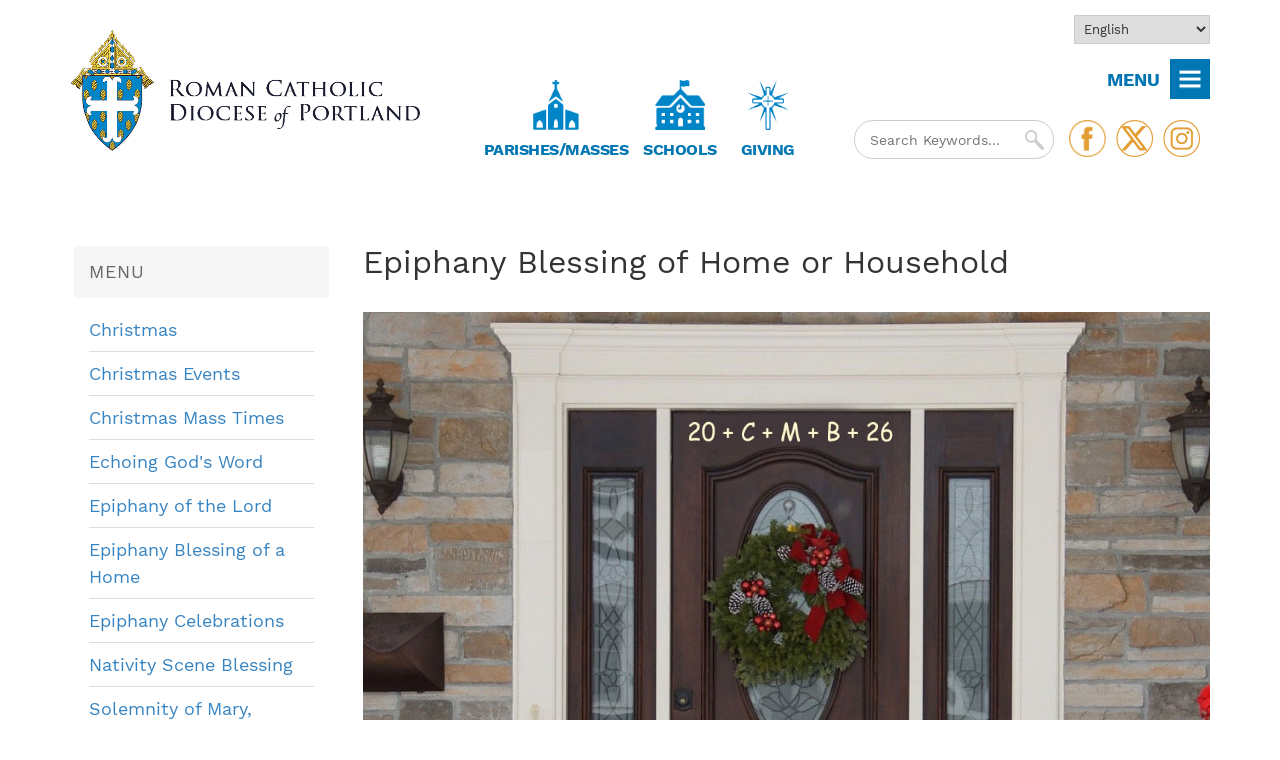

--- FILE ---
content_type: text/html; charset=UTF-8
request_url: https://portlanddiocese.org/epiphany-blessing-home-or-household
body_size: 19522
content:
<!DOCTYPE html>
<html  lang="en" dir="ltr" prefix="og: https://ogp.me/ns#">
  <head>
    <meta charset="utf-8" />
<meta name="robots" content="index, follow" />
<link rel="icon" href="sites/default/files/favicons/favicon.ico" />
<link rel="icon" sizes="16x16" href="sites/default/files/favicons/favicon-16x16.png" />
<link rel="icon" sizes="32x32" href="sites/default/files/favicons/favicon-32x32.png" />
<link rel="icon" sizes="96x96" href="sites/default/files/favicons/favicon-96x96.png" />
<link rel="icon" sizes="192x192" href="sites/default/files/favicons/android-icon-192x92.png" />
<link rel="apple-touch-icon" href="sites/default/files/favicons/apple-touch-icon-60x60.png" />
<link rel="apple-touch-icon" sizes="72x72" href="sites/default/files/favicons/apple-touch-icon-70x70.png" />
<link rel="apple-touch-icon" sizes="76x76" href="sites/default/files/favicons/apple-touch-icon-76x76.png" />
<link rel="apple-touch-icon" sizes="114x114" href="sites/default/files/favicons/apple-touch-icon-114x114.png" />
<link rel="apple-touch-icon" sizes="120x120" href="sites/default/files/favicons/apple-touch-icon-120x120.png" />
<link rel="apple-touch-icon" sizes="144x144" href="sites/default/files/favicons/apple-touch-icon-144x144.png" />
<link rel="apple-touch-icon" sizes="152x152" href="sites/default/files/favicons/apple-touch-icon-152x152.png" />
<link rel="apple-touch-icon" sizes="180x180" href="sites/default/files/favicons/apple-touch-icon-180x180.png" />
<link rel="apple-touch-icon-precomposed" sizes="76x76" href="sites/default/files/favicons/apple-touch-icon-76x76-precomposed.png" />
<link rel="apple-touch-icon-precomposed" sizes="120x120" href="sites/default/files/favicons/apple-touch-icon-120x120-precomposed.png" />
<link rel="apple-touch-icon-precomposed" sizes="152x152" href="sites/default/files/favicons/apple-touch-icon-152x152-precomposed.png" />
<link rel="apple-touch-icon-precomposed" sizes="180x180" href="sites/default/files/favicons/apple-touch-icon-180x180-precomposed.png" />
<meta property="og:site_name" content="Diocese of Portland" />
<meta property="og:type" content="website" />
<meta property="og:url" content="https://portlanddiocese.org/epiphany-blessing-home-or-household" />
<meta property="og:title" content="Epiphany Blessing of Home or Household" />
<meta property="og:description" content="Diocese of Portland -" />
<meta property="og:image" content="https://portlanddiocese.org/sites/default/files/styles/bp_featured_image/public/2025-11/epiphany-chalk.jpg?h=48ff9e87&amp;itok=XKQVcnsd" />
<meta name="twitter:card" content="summary_large_image" />
<meta name="twitter:title" content="Epiphany Blessing of Home or Household" />
<meta name="twitter:url" content="https://portlanddiocese.org/epiphany-blessing-home-or-household" />
<script type="c2c93d00e8396973f64da7e6-text/javascript">(function(c,l,a,r,i,t,y){
    c[a]=c[a]||function(){(c[a].q=c[a].q||[]).push(arguments)};
    t=l.createElement(r);t.async=1;t.src="https://www.clarity.ms/tag/"+i;
    y=l.getElementsByTagName(r)[0];y.parentNode.insertBefore(t,y);
})(window, document, "clarity", "script", "sm4po33bhu");
</script>
<meta name="Generator" content="Drupal 10 (https://www.drupal.org)" />
<meta name="MobileOptimized" content="width" />
<meta name="HandheldFriendly" content="true" />
<meta name="viewport" content="width=device-width, initial-scale=1.0" />
<script type="application/ld+json">{
    "@context": "https://schema.org",
    "@graph": [
        {
            "@type": "Organization",
            "telephone": "919-821-9700",
            "address": {
                "@type": "PostalAddress",
                "streetAddress": "510 Ocean Avenue",
                "addressLocality": "Portland",
                "addressRegion": "ME",
                "postalCode": "04103-4936",
                "addressCountry": "US"
            }
        },
        {
            "@type": "WebPage",
            "breadcrumb": {
                "@type": "BreadcrumbList",
                "itemListElement": [
                    {
                        "@type": "ListItem",
                        "position": 1,
                        "name": "Home",
                        "item": "https://portlanddiocese.org/"
                    }
                ]
            }
        }
    ]
}</script>
<link rel="canonical" href="https://portlanddiocese.org/epiphany-blessing-home-or-household" />
<link rel="shortlink" href="https://portlanddiocese.org/node/5437" />

    <title>Epiphany Blessing of Home or Household | Diocese of Portland</title>
    <link rel="stylesheet" media="all" href="/modules/contrib/sidr/sidr.css?t8eth8" />
<link rel="stylesheet" media="all" href="/libraries/jquery.sidr/dist/stylesheets/jquery.sidr.dark.min.css?t8eth8" />
<link rel="stylesheet" media="all" href="/core/themes/stable9/css/system/components/align.module.css?t8eth8" />
<link rel="stylesheet" media="all" href="/core/themes/stable9/css/system/components/fieldgroup.module.css?t8eth8" />
<link rel="stylesheet" media="all" href="/core/themes/stable9/css/system/components/container-inline.module.css?t8eth8" />
<link rel="stylesheet" media="all" href="/core/themes/stable9/css/system/components/clearfix.module.css?t8eth8" />
<link rel="stylesheet" media="all" href="/core/themes/stable9/css/system/components/details.module.css?t8eth8" />
<link rel="stylesheet" media="all" href="/core/themes/stable9/css/system/components/hidden.module.css?t8eth8" />
<link rel="stylesheet" media="all" href="/core/themes/stable9/css/system/components/item-list.module.css?t8eth8" />
<link rel="stylesheet" media="all" href="/core/themes/stable9/css/system/components/js.module.css?t8eth8" />
<link rel="stylesheet" media="all" href="/core/themes/stable9/css/system/components/nowrap.module.css?t8eth8" />
<link rel="stylesheet" media="all" href="/core/themes/stable9/css/system/components/position-container.module.css?t8eth8" />
<link rel="stylesheet" media="all" href="/core/themes/stable9/css/system/components/reset-appearance.module.css?t8eth8" />
<link rel="stylesheet" media="all" href="/core/themes/stable9/css/system/components/resize.module.css?t8eth8" />
<link rel="stylesheet" media="all" href="/core/themes/stable9/css/system/components/system-status-counter.css?t8eth8" />
<link rel="stylesheet" media="all" href="/core/themes/stable9/css/system/components/system-status-report-counters.css?t8eth8" />
<link rel="stylesheet" media="all" href="/core/themes/stable9/css/system/components/system-status-report-general-info.css?t8eth8" />
<link rel="stylesheet" media="all" href="/core/themes/stable9/css/system/components/tablesort.module.css?t8eth8" />
<link rel="stylesheet" media="all" href="/modules/contrib/better_social_sharing_buttons/css/better_social_sharing_buttons.css?t8eth8" />
<link rel="stylesheet" media="all" href="/modules/contrib/calendar/css/calendar.css?t8eth8" />
<link rel="stylesheet" media="all" href="/modules/contrib/calendar/css/calendar_multiday.css?t8eth8" />
<link rel="stylesheet" media="all" href="/modules/contrib/ckeditor_accordion/css/accordion.frontend.css?t8eth8" />
<link rel="stylesheet" media="all" href="/modules/contrib/ckeditor_indentblock/css/plugins/indentblock/ckeditor.indentblock.css?t8eth8" />
<link rel="stylesheet" media="all" href="/sites/default/files/css/responsive_menu_breakpoint.css?t8eth8" />
<link rel="stylesheet" media="all" href="/libraries/mmenu/dist/mmenu.css?t8eth8" />
<link rel="stylesheet" media="all" href="/modules/contrib/responsive_menu/css/responsive_menu.css?t8eth8" />
<link rel="stylesheet" media="all" href="/themes/custom/portland_theme/fonts/fonts.css?t8eth8" />
<link rel="stylesheet" media="all" href="/themes/custom/portland_theme/css/style.css?t8eth8" />
<link rel="stylesheet" media="all" href="/sites/default/files/asset_injector/css/horiztonal_menus-b8fc4b6bf4f90943ca0926cb94065159.css?t8eth8" />
<link rel="stylesheet" media="all" href="/sites/default/files/asset_injector/css/services-5e4272943300e502b30789d26e500dfb.css?t8eth8" />
<link rel="stylesheet" media="all" href="/sites/default/files/asset_injector/css/sitewide-639325397aaf7c234945f77adc681310.css?t8eth8" />

    <script src="/sites/default/files/js/js_zRBaMdpJD51tfWhAlrGwvn9VcjBjZb-ZnVKnLT4cKK4.js?scope=header&amp;delta=0&amp;language=en&amp;theme=portland_theme&amp;include=eJx9ilEKwzAMQy8UkiMFN3Fat41dbDe9_joYY2ywL-npCczQM_GKxUXTarGfu9MEzKgBfqyR40UVQ9mw0j1mKEW0knB6t9hU2JFraOSDqqVXvpmYPLT7BBeadEwfPdqY_7loC_VwiPoOXLMv-PwodLxEt6Boh7DRwNyRz_TFsQg3moNR1TThAoNE7QHLvWhz" type="c2c93d00e8396973f64da7e6-text/javascript"></script>
<script src="https://use.fontawesome.com/releases/v5.5.0/js/all.js" defer crossorigin="anonymous" type="c2c93d00e8396973f64da7e6-text/javascript"></script>
<script src="https://use.fontawesome.com/releases/v5.5.0/js/v4-shims.js" defer crossorigin="anonymous" type="c2c93d00e8396973f64da7e6-text/javascript"></script>

        <link rel="icon" href="/themes/custom/portland_theme/favicon.ico" type="image/x-icon">
        <link rel="shortcut icon" href="/themes/custom/portland_theme/favicon.ico" type="image/x-icon">
        <!-- Google Tag Manager -->
        <script type="c2c93d00e8396973f64da7e6-text/javascript">(function(w,d,s,l,i){w[l]=w[l]||[];w[l].push({'gtm.start':
        new Date().getTime(),event:'gtm.js'});var f=d.getElementsByTagName(s)[0],
        j=d.createElement(s),dl=l!='dataLayer'?'&l='+l:'';j.async=true;j.src=
        'https://www.googletagmanager.com/gtm.js?id='+i+dl;f.parentNode.insertBefore(j,f);
        })(window,document,'script','dataLayer','GTM-527NXVZ');</script>
        <!-- End Google Tag Manager -->
  </head>
  <body class="path-node page-node-type-page no-banner">
    <a href="#main-content" class="visually-hidden focusable skip-link">
      Skip to main content
    </a>
    
      <div class="dialog-off-canvas-main-canvas" data-off-canvas-main-canvas>
    
<div class="heading-container">
        <div class="topbar-container">
      <div class="container">
        <div class="row">
                    <div class="col-sm-12">
              <div class="region region-top-bar">
    <div id="block-gtranslate-2">
  
    
      
<div class="gtranslate_wrapper"></div><script type="c2c93d00e8396973f64da7e6-text/javascript">window.gtranslateSettings = {"switcher_horizontal_position":"left","switcher_vertical_position":"bottom","horizontal_position":"inline","vertical_position":"inline","float_switcher_open_direction":"top","switcher_open_direction":"bottom","default_language":"en","native_language_names":1,"detect_browser_language":0,"add_new_line":1,"select_language_label":"Select Language","flag_size":32,"flag_style":"2d","globe_size":60,"alt_flags":[],"wrapper_selector":".gtranslate_wrapper","url_structure":"none","custom_domains":null,"languages":["en","fr","es"],"custom_css":""};</script><script type="c2c93d00e8396973f64da7e6-text/javascript">(function(){var js = document.createElement('script');js.setAttribute('src', 'https://cdn.gtranslate.net/widgets/latest/dropdown.js');js.setAttribute('data-gt-orig-url', '/epiphany-blessing-home-or-household');js.setAttribute('data-gt-orig-domain', 'portlanddiocese.org');document.body.appendChild(js);})();</script>
  </div>
<div id="block-doptopmenu" class="hidden menu-sitewide">
  
    
      
              <div class="menu-image"><img src="/themes/custom/portland_theme/images/menu-sitewide.png" /></div>
      <ul>
              <li>
        <a href="/" data-drupal-link-system-path="&lt;front&gt;">Home</a>
              </li>
          <li>
        <a href="/offices-ministries" class="arrow" data-drupal-link-system-path="node/363">Offices &amp; Ministries</a>
                                <ul>
              <li>
        <a href="/offices-ministries" data-drupal-link-system-path="node/363">All Offices &amp; Ministries </a>
              </li>
          <li>
        <a href="/about-diocese/bishops-office" data-drupal-link-system-path="node/28">Bishop&#039;s Office </a>
              </li>
          <li>
        <a href="/about-diocese/finances" data-drupal-link-system-path="node/33">Business &amp; Finance </a>
              </li>
          <li>
        <a href="/campus-ministry" data-drupal-link-system-path="node/59">Campus Ministry</a>
              </li>
          <li>
        <a href="/catholic-charities-maine" data-drupal-link-system-path="node/389">Catholic Charities Maine</a>
              </li>
          <li>
        <a href="/giving/catholic-foundation-maine" data-drupal-link-system-path="node/399">Catholic Foundation</a>
              </li>
          <li>
        <a href="/cemeteries-funerals" data-drupal-link-system-path="node/6411">Cemeteries &amp; Funerals</a>
              </li>
          <li>
        <a href="/clergy-religious/clergy-religious" data-drupal-link-system-path="node/88">Clergy &amp; Religious</a>
              </li>
          <li>
        <a href="/communications" data-drupal-link-system-path="node/366">Communications</a>
              </li>
          <li>
        <a href="/deaf-ministry/deaf-ministry" data-drupal-link-system-path="node/98">Deaf Ministry</a>
              </li>
          <li>
        <a href="/business-finance/dicon" data-drupal-link-system-path="node/56">DICON</a>
              </li>
          <li>
        <a href="/divorce-ministry" data-drupal-link-system-path="node/99">Divorce Ministry</a>
              </li>
          <li>
        <a href="/elder-services/elder-services" data-drupal-link-system-path="node/101">Elder Services</a>
              </li>
          <li>
        <a href="/hispanic-ministry/hispanic-ministry" data-drupal-link-system-path="node/113">Hispanic Ministry</a>
              </li>
          <li>
        <a href="/health-services/health-services" data-drupal-link-system-path="node/105">Health Services</a>
              </li>
          <li>
        <a href="/human-resources/human-resources" data-drupal-link-system-path="node/115">Human Resources</a>
              </li>
          <li>
        <a href="/employment" data-drupal-link-system-path="node/5947">Job Openings</a>
              </li>
          <li>
        <a href="/lay-groups" data-drupal-link-system-path="node/142">Lay Groups</a>
              </li>
          <li>
        <a href="/lifelong-faith-formation" data-drupal-link-system-path="node/224">Lifelong Faith Formation</a>
              </li>
          <li>
        <a href="/ministries/ministries" data-drupal-link-system-path="node/155">Ministries</a>
              </li>
          <li>
        <a href="/obituaries" data-drupal-link-system-path="node/200">Obituaries</a>
              </li>
          <li>
        <a href="/office-public-policy" data-drupal-link-system-path="node/5628">Office of Public Policy</a>
              </li>
          <li>
        <a href="/prayer-faith-resources/prayer-faith-resources" data-drupal-link-system-path="node/201">Prayer &amp; Faith Resources</a>
              </li>
          <li>
        <a href="/prison-ministry" data-drupal-link-system-path="node/5412">Prison Ministry </a>
              </li>
          <li>
        <a href="/projectrachel" data-drupal-link-system-path="node/449">Project Rachel</a>
              </li>
          <li>
        <a href="/property-management" data-drupal-link-system-path="node/57">Property Management</a>
              </li>
          <li>
        <a href="/protecting-gods-children" data-drupal-link-system-path="node/312">Protecting God&#039;s Children</a>
              </li>
          <li>
        <a href="/retreat-centers" data-drupal-link-system-path="node/364">Retreat Centers</a>
              </li>
          <li>
        <a href="/business-finance/risk-management" data-drupal-link-system-path="node/58">Risk Management</a>
              </li>
          <li>
        <a href="/protecting-gods-children/office-safe-environment" data-drupal-link-system-path="node/323">Safe Environment</a>
              </li>
          <li>
        <a href="/health-services/saint-andre-home" data-drupal-link-system-path="node/112">Saint Andre Home</a>
              </li>
          <li>
        <a href="/schools" data-drupal-link-system-path="node/35">Schools</a>
              </li>
          <li>
        <a href="/tribunal" data-drupal-link-system-path="node/153">Tribunal</a>
              </li>
        </ul>
  
              </li>
          <li>
        <a href="/about-diocese" class="arrow" data-drupal-link-system-path="node/19">The Diocese</a>
                                <ul>
              <li>
        <a href="/about-diocese" data-drupal-link-system-path="node/19">About the Diocese</a>
              </li>
          <li>
        <a href="/about-diocese/bishops-office" data-drupal-link-system-path="node/28">Bishop&#039;s Office</a>
              </li>
          <li>
        <a href="/about-diocese/cathedral-immaculate-conception" data-drupal-link-system-path="node/390">Cathedral of the Immaculate Conception</a>
              </li>
          <li>
        <a href="/catholic-sites-maine" data-drupal-link-system-path="node/34">Catholic Sites in Maine</a>
              </li>
          <li>
        <a href="/about-diocese/contact-diocese" data-drupal-link-system-path="node/393">Contact the Diocese</a>
              </li>
          <li>
        <a href="/deacon-directory" data-drupal-link-system-path="deacon-directory">Deacon Directory</a>
              </li>
          <li>
        <a href="/about-diocese/finances" data-drupal-link-system-path="node/33">Finances</a>
              </li>
          <li>
        <a href="/history" data-drupal-link-system-path="node/20">History</a>
              </li>
          <li>
        <a href="/priest-directory" data-drupal-link-system-path="priest-directory">Priest Directory</a>
              </li>
          <li>
        <a href="/staff-directory" data-drupal-link-system-path="staff-directory">Staff Directory</a>
              </li>
          <li>
        <a href="/about-diocese/statistics" data-drupal-link-system-path="node/21">Statistics</a>
              </li>
        </ul>
  
              </li>
          <li>
        <a href="/calendar" data-drupal-link-system-path="calendar">Calendar of Events</a>
              </li>
          <li>
        <a href="/bishop-james-ruggieri" data-drupal-link-system-path="node/8203">Bishop James Ruggieri</a>
              </li>
          <li>
        <a href="/bishop-emeritus-robert-deeley-biography" data-drupal-link-system-path="node/22">Bishop Emeritus Deeley </a>
              </li>
          <li>
        <a href="/schools" class="arrow" data-drupal-link-system-path="node/35">Catholic Schools</a>
                                <ul>
              <li>
        <a href="/schools" data-drupal-link-system-path="node/35">Catholic Schools</a>
              </li>
          <li>
        <a href="/schools/about-our-catholic-schools" data-drupal-link-system-path="node/606">About our Catholic Schools</a>
              </li>
          <li>
        <a href="/schools/maine-catholic-schools-week" data-drupal-link-system-path="node/609">Catholic Schools Week</a>
              </li>
          <li>
        <a href="/find-a-school" data-drupal-link-system-path="find-a-school">Find a School </a>
              </li>
          <li>
        <a href="/schools/open-houses-and-school-tours" data-drupal-link-system-path="node/42">Open Houses &amp; Tours</a>
              </li>
          <li>
        <a href="/columns/school-news" data-drupal-link-system-path="taxonomy/term/553">School News </a>
              </li>
          <li>
        <a href="/schools/superintendents-office" data-drupal-link-system-path="node/48">Superintendent’s Office</a>
              </li>
          <li>
        <a href="/schools/consider-catholic-education-your-child" data-drupal-link-system-path="node/374">Why choose a Catholic education</a>
              </li>
        </ul>
  
              </li>
          <li>
        <a href="/cemeteries-funerals" data-drupal-link-system-path="node/6411">Cemeteries &amp; Funerals</a>
              </li>
          <li>
        <a href="/giving" data-drupal-link-system-path="node/5637">Giving</a>
                                <ul>
              <li>
        <a href="/giving" data-drupal-link-system-path="node/5637">Catholic Appeal</a>
              </li>
          <li>
        <a href="https://portlanddiocese.org/sites/default/files/2025-11/Appeal-Results-111925.pdf">Appeal Weekly Report</a>
              </li>
          <li>
        <a href="/giving/make-gift" data-drupal-link-system-path="node/327">Make an Appeal Gift</a>
              </li>
          <li>
        <a href="https://catholicfoundationmaine.org/">Catholic Foundation of Maine</a>
              </li>
          <li>
        <a href="https://portlanddiocese.org/parish-online-giving">Parish Online Giving</a>
              </li>
          <li>
        <a href="/prayer-faith-resources/prayer-success-catholic-appeal" data-drupal-link-system-path="node/209">Prayer for the Success of the Catholic Appeal</a>
              </li>
        </ul>
  
              </li>
          <li>
        <a href="https://harvestmagazinemaine.org/">Harvest</a>
                                <ul>
              <li>
        <a href="https://portlanddiocese.org/harvestball">Harvest Ball </a>
              </li>
        </ul>
  
              </li>
          <li>
        <a href="/hispanic-ministry/hispanic-ministry" data-drupal-link-system-path="node/113">Hispanic Ministry</a>
              </li>
          <li>
        <a href="/lifelong-faith-formation" data-drupal-link-system-path="node/224">Lifelong Faith Formation</a>
              </li>
          <li>
        <a href="/marriage" data-drupal-link-system-path="node/147">Marriage</a>
              </li>
          <li>
        <a href="/missions" data-drupal-link-system-path="node/590">Missions/CRS</a>
                                <ul>
              <li>
        <a href="/missions" data-drupal-link-system-path="node/590">Missions/CRS Office</a>
              </li>
          <li>
        <a href="/missions-crs-office/pontifical-mission-societies" data-drupal-link-system-path="node/161">Pontifical Mission Societies</a>
              </li>
          <li>
        <a href="/missions-crs-office/catholic-relief-services" data-drupal-link-system-path="node/164">Catholic Relief Services</a>
              </li>
          <li>
        <a href="/masses-loved-ones" data-drupal-link-system-path="node/162">Mass Cards &amp; Stipends</a>
              </li>
          <li>
        <a href="/missions-crs-office/society-propagation-faith-membership" data-drupal-link-system-path="node/163">Society for the Propagation of the Faith</a>
              </li>
          <li>
        <a href="/missions-crs-office/ways-help" data-drupal-link-system-path="node/197">Ways to Help</a>
              </li>
          <li>
        <a href="/missions-crs-office/world-mission-rosary" data-drupal-link-system-path="node/160">World Mission Rosary</a>
              </li>
        </ul>
  
              </li>
          <li>
        <a href="/protecting-gods-children" class="arrow" data-drupal-link-system-path="node/312">Protecting God&#039;s Children</a>
                                <ul>
              <li>
        <a href="/protecting-gods-children/about" data-drupal-link-system-path="node/315">About</a>
              </li>
          <li>
        <a href="https://www.usccb.org/offices/child-and-youth-protection/charter-protection-children-and-young-people" target="_blank">Charter</a>
              </li>
          <li>
        <a href="/code-of-ethics" data-drupal-link-system-path="node/321">Code of Ethics</a>
              </li>
          <li>
        <a href="/protecting-gods-children/counseling-assistance" data-drupal-link-system-path="node/317">Counseling Assistance</a>
              </li>
          <li>
        <a href="/protecting-gods-children/filing-sexual-abuse-report" data-drupal-link-system-path="node/318">Filing a Sexual Abuse Report</a>
              </li>
          <li>
        <a href="/protecting-gods-children/independent-audit-safe-environment-procedures-finds-diocese-portland-full" data-drupal-link-system-path="node/319">Independent Audit of Safe Environment </a>
              </li>
          <li>
        <a href="/protecting-gods-children/office-professional-responsibility" data-drupal-link-system-path="node/322">Office of Professional Responsibility</a>
              </li>
          <li>
        <a href="/protecting-gods-children/office-safe-environment" data-drupal-link-system-path="node/323">Office of Safe Environment</a>
              </li>
          <li>
        <a href="/protecting-gods-children/reporting-misconduct" data-drupal-link-system-path="node/324">Reporting Misconduct</a>
              </li>
          <li>
        <a href="/protecting-gods-children/safe-environment-training" data-drupal-link-system-path="node/316">Safe Environment Training</a>
              </li>
        </ul>
  
              </li>
          <li>
        <a href="/vocations" data-drupal-link-system-path="node/267">Vocations</a>
                                <ul>
              <li>
        <a href="/vocations" class="arrow" data-drupal-link-system-path="node/267">Office of Vocations</a>
              </li>
          <li>
        <a href="/vocations" data-drupal-link-system-path="node/267">Priesthood</a>
              </li>
          <li>
        <a href="/vocations/diaconate" data-drupal-link-system-path="node/307">Diaconate</a>
              </li>
          <li>
        <a href="/vocations/communities-religious-men" data-drupal-link-system-path="node/308">Religious Brothers</a>
              </li>
          <li>
        <a href="/women-religious" data-drupal-link-system-path="node/92">Women Religious</a>
              </li>
        </ul>
  
              </li>
        </ul>
  

  </div>
<div id="block-portlandsidrtriggerbuttonblock-3">
  
    
      <button  data-sidr-options="{&quot;source&quot;:&quot;#block-doptopmenu&quot;,&quot;side&quot;:&quot;left&quot;,&quot;method&quot;:&quot;toggle&quot;,&quot;renaming&quot;:false,&quot;displace&quot;:false,&quot;nocopy&quot;:false}" class="sidr-trigger js-sidr-trigger has-text">
        <span class="sidr-trigger__text">MENU</span></button>

  </div>

  </div>

          </div>
        </div>
      </div>
    </div>
  
        <div role="header" class="header-container">
      <div class="container">
        <div class="row">
                    <div class="col-sm-12" role="heading">
              <div class="region region-header">
    <div id="block-portland-theme-branding">
  
    
        <a href="/" rel="home">
      <img src="/themes/custom/portland_theme/logo.png" alt="Home" fetchpriority="high" />
    </a>
      
</div>

  </div>

              <div class="region region-header-middle">
    <div id="block-findachurch">
  
    
      
            <div class="field field--name-field-description field--type-text field--label-hidden field--item"><p><a href="https://portlanddiocese.org/find-a-parish"><img src="/themes/custom/portland_theme/images/church-icon.png"></a></p><h3><a href="https://portlanddiocese.org/find-a-parish">Parishes/Masses</a></h3></div>
      
  </div>
<div id="block-findaschool">
  
    
      
            <div class="field field--name-field-description field--type-text field--label-hidden field--item"><p><a href="https://portlanddiocese.org/schools"><img src="/themes/custom/portland_theme/images/school-icon.png"></a></p><h3><a href="https://portlanddiocese.org/schools">Schools</a></h3></div>
      
  </div>
<div id="block-genealogy">
  
    
      
            <div class="field field--name-field-description field--type-text field--label-hidden field--item"><p><a href="https://portlanddiocese.org/giving"><img src="/themes/custom/portland_theme/images/catholic-appeal-small.png"></a></p><h3><a href="https://portlanddiocese.org/giving">&nbsp;&nbsp;Giving&nbsp;&nbsp;</a></h3></div>
      
  </div>

  </div>

              <div class="region region-header-right">
    <div id="block-followus">
  
    
      
            <div class="field field--name-body field--type-text-with-summary field--label-hidden field--item"><p><a href="https://www.facebook.com/PortlandDiocese/" target="_blank"><img src="/themes/custom/portland_theme/images/btn-facebook.png"></a><a href="https://twitter.com/PortlandDiocese" target="_blank"><img src="/themes/custom/portland_theme/images/btn-twitter.png"></a><a href="https://www.instagram.com/portlanddioceseme/?hl=en" target="_blank"><img src="/themes/custom/portland_theme/images/btn-instagram.png"></a></p>
</div>
      
  </div>
<div class="views-exposed-form" data-drupal-selector="views-exposed-form-search-page-1" id="block-exposedformsearchpage-1">
  
    
      <form action="/search" method="get" id="views-exposed-form-search-page-1" accept-charset="UTF-8">
  <div class="form--inline form-inline clearfix">
    <div class="js-form-item form-item form-type-textfield js-form-type-textfield form-item-search-api-fulltext js-form-item-search-api-fulltext">
      <label for="edit-search-api-fulltext">Search</label>
        <input placeholder="Search Keywords..." data-drupal-selector="edit-search-api-fulltext" type="text" id="edit-search-api-fulltext" name="search_api_fulltext" value="" size="30" maxlength="128" class="form-text" />

        </div>
<div data-drupal-selector="edit-actions" class="form-actions js-form-wrapper form-wrapper" id="edit-actions"><input data-drupal-selector="edit-submit-search" type="submit" id="edit-submit-search" value="Apply" class="button js-form-submit form-submit" />
</div>

</div>
</form>

  </div>

  </div>

          </div>
        </div>
      </div>
    </div>
  
    
                  
</div>


  <div role="main" class="main-container container js-quickedit-main-content no-multibanner">
    <div class="row">

                              <aside class="col-sm-3" role="complementary">
              <div class="region region-sidebar-first">
    <div id="block-contentfield-2" class="well">
  
      <h2>Menu</h2>
    
      
      <div class="field field--name-field-other-links field--type-link field--label-hidden field--items">
              <div class="field--item"><a href="/Christmas">Christmas</a></div>
              <div class="field--item"><a href="/christmas-celebrations-parishes">Christmas Events</a></div>
              <div class="field--item"><a href="/christmas-mass-times">Christmas Mass Times</a></div>
              <div class="field--item"><a href="/echoing-gods-word-advent-christmas-seasons">Echoing God&#039;s Word</a></div>
              <div class="field--item"><a href="/solemnity-epiphany-lord">Epiphany of the Lord</a></div>
              <div class="field--item"><a href="/epiphany-blessing-home-or-household">Epiphany Blessing of a Home</a></div>
              <div class="field--item"><a href="/taxonomy/term/744">Epiphany Celebrations</a></div>
              <div class="field--item"><a href="/blessing-manger">Nativity Scene Blessing</a></div>
              <div class="field--item"><a href="/solemnity-mary-mother-god">Solemnity of Mary, Mother of God</a></div>
          </div>
  
  </div>

  </div>

          </aside>
              
                  <section class="col-sm-9">

                
                
                
                          <a id="main-content"></a>
            <div class="region region-content">
    <div data-drupal-messages-fallback class="hidden"></div>
<div id="block-portland-theme-content">
  
    
      <article class="page full clearfix">

  
    

  
  <div>
    
            <div class="field field--name-field-display-title field--type-string field--label-hidden field--item"><h1>Epiphany Blessing of Home or Household</h1>
</div>
      
            <div class="field field--name-field-featured-image field--type-entity-reference field--label-hidden field--item"><div>
  
  
            <div class="field field--name-field-media-image field--type-image field--label-hidden field--item">  <img loading="lazy" src="/sites/default/files/styles/bp_featured_image/public/2025-11/epiphany-chalk.jpg?h=48ff9e87&amp;itok=XKQVcnsd" width="1140" height="640" alt="Door with letters and numbers 20+C+M+B+26" />


</div>
      
</div>
</div>
      
            <div class="field field--name-field-body field--type-text-long field--label-hidden field--item"><p>It is tradition on the Feast of Epiphany for Catholics to bless their homes and households, sometimes using chalk to write the letters C, M, and B along with the year on the top of their doorways. The letters represent the Latin blessing&nbsp;<em>Christus mansionem benedicat</em>, which means “May Christ bless this house.” They are also the first letters of the names that have been traditionally given to the three Magi: Caspar, Melchior and Balthasar.</p>

<p>An example of a blessing, taken from&nbsp;<em><a href="http://store.usccb.org/catholic-household-blessings-and-prayers-p/5-645.htm">Catholic Household Blessings &amp; Prayers</a>, </em>can be found below.</p>

<h2>Blessing of a Home Ceremony</h2>

<h3><span style="color:#2980b9;">Introduction</span></h3>

<p>Leader makes the Sign of the Cross</p>

<p>R/. Amen</p>

<p>Leader:&nbsp; Let us praise God, who fills our hearts and homes with peace. Blessed be God forever.</p>

<p>R/. Blessed be God forever.</p>

<p>Leader (with these or similar words):&nbsp; The Word became flesh and made his dwelling place among us. It is Christ who enlightens our hearts and homes with his love. May all who enter this home find Christ’s light and love.</p>

<h3><span style="color:#2980b9;">Gospel</span></h3>

<p>(The reading below from Luke or a similar Gospel passage can be shared)</p>

<p>Leader or other reader:</p>

<p>Listen to the words of the holy Gospel according to Luke: Jesus came to Jericho and intended to pass through the town. Now a man there named Zacchaeus, who was a chief tax collector and also a wealthy man, was seeking to see who Jesus was; but he could not see him because of the crowd, for he was short in stature. So he ran ahead and climbed a sycamore tree in order to see Jesus, who was about to pass that way. When he reached the place, Jesus looked up and said to him, “Zacchaeus, come down quickly, for today I must stay at your house.” And he came down quickly and received him with joy. When they all saw this, they began to grumble, saying, “He has gone to stay at the house of a sinner.” But Zacchaeus stood there and said to the Lord, “Behold, half of my possessions, Lord, I shall give to the poor, and if I have extorted anything from anyone, I shall repay it four times over.” And Jesus said to him, “Today salvation has come to this house because this man too is a descendant of Abraham.”</p>

<h3><span style="color:#2980b9;">Intercessions&nbsp;</span></h3>

<p>Leader: The Son of God made his home among us. With thanks and praise let us call upon him.</p>

<p>R/. Stay with us, Lord.</p>

<p>Leader:&nbsp; Lord Jesus Christ, with Mary and Joseph you formed the Holy Family: remain in our home, that we may know you as our guest and honor you as our Head. We pray:</p>

<p>R/. Stay with us, Lord.</p>

<p>Leader:&nbsp; Lord Jesus Christ, you had no place to lay your head, but in the spirit of poverty accepted the hospitality of your friends: grant that through our help the homeless may obtain proper housing. We pray:</p>

<p>R/. Stay with us, Lord.</p>

<p>Leader: Lord Jesus Christ, the three kings presented their gifts to you in praise and adoration: grant that those living in this house may use their talents and abilities to your greater glory. We pray;</p>

<p>R/. Stay with us, Lord.</p>

<h3><span style="color:#2980b9;">Lord’s Prayer</span></h3>

<p>Our Father, who art in heaven,<br>
hallowed be thy name;<br>
thy kingdom come;<br>
thy will be done on earth as it is in heaven.<br>
Give us this day our daily bread;<br>
and forgive us our trespasses<br>
as we forgive those who trespass<br>
against us;<br>
and lead us not into temptation,<br>
but deliver us from evil.<br>
Amen</p>

<h3><span style="color:#2980b9;">Prayer of Blessing (with hands joined)</span></h3>

<p>Leader:<br>
Lord God of heaven and earth,<br>
you revealed your only begotten Son to every nation<br>
by the guidance of a star.<br>
Bless this house<br>
and all who inhabit it.<br>
Fill them (us) with the light of Christ,<br>
that their (our) concern for others may reflect your love.<br>
We ask this through Christ our Lord.<br>
R/. Amen.</p>

<h3><span style="color:#2980b9;">Writing with Chalk (Optional)</span></h3>

<p>Above your doorway, first write the first two numbers of the year (20), then the letters C,M,B, and then the remaining two numbers of the year (24). Separate the numbers and letters by plus signs, representing the cross, so that they appear as:&nbsp;20 + C + M + B + 24.</p>

<h3><span style="color:#2980b9;">Conclusion</span></h3>

<p>Leader concludes the rite by making the sign of the cross and saying:</p>

<p>May Christ Jesus dwell with us,<br>
keep us from all harm,<br>
and make us one in mind and heart,<br>
now and forever.<br>
R/. Amen.</p>

<p>End the celebration with a suitable song, for example, “O Come, All Ye Faithful” or “We Three Kings.”</p>

<p>From <em><a href="http://store.usccb.org/catholic-household-blessings-and-prayers-p/5-645.htm">Catholic Household Blessings &amp; Prayers</a></em></p>

<p>&nbsp;</p>
</div>
      
  </div>

</article>

  </div>
<div id="block-bettersocialsharingbuttons">
  
    
      

<div style="display: none"><link rel="preload" href="/modules/contrib/better_social_sharing_buttons/assets/dist/sprites/social-icons--no-color.svg" as="image" type="image/svg+xml" crossorigin="anonymous" /></div>

<div class="social-sharing-buttons">
                <a href="https://www.facebook.com/sharer/sharer.php?u=https://portlanddiocese.org/epiphany-blessing-home-or-household&amp;title=Epiphany%20Blessing%20of%20Home%20or%20Household" target="_blank" title="Share to Facebook" aria-label="Share to Facebook" class="social-sharing-buttons-button share-facebook" rel="noopener">
            <svg aria-hidden="true" width="30px" height="30px" style="border-radius:0px;">
                <use href="/modules/contrib/better_social_sharing_buttons/assets/dist/sprites/social-icons--no-color.svg#facebook" />
            </svg>
        </a>
    
                <a href="https://twitter.com/intent/tweet?text=Epiphany%20Blessing%20of%20Home%20or%20Household+https://portlanddiocese.org/epiphany-blessing-home-or-household" target="_blank" title="Share to X" aria-label="Share to X" class="social-sharing-buttons-button share-x" rel="noopener">
            <svg aria-hidden="true" width="30px" height="30px" style="border-radius:0px;">
                <use href="/modules/contrib/better_social_sharing_buttons/assets/dist/sprites/social-icons--no-color.svg#x" />
            </svg>
        </a>
    
        
        
                <a href="https://pinterest.com/pin/create/link/?url=https://portlanddiocese.org/epiphany-blessing-home-or-household&amp;description=Epiphany%20Blessing%20of%20Home%20or%20Household" target="_blank" title="Share to Pinterest" aria-label="Share to Pinterest" class="social-sharing-buttons-button share-pinterest" rel="noopener">
            <svg aria-hidden="true" width="30px" height="30px" style="border-radius:0px;">
                <use href="/modules/contrib/better_social_sharing_buttons/assets/dist/sprites/social-icons--no-color.svg#pinterest" />
            </svg>
        </a>
    
                <a href="https://www.linkedin.com/sharing/share-offsite/?url=https://portlanddiocese.org/epiphany-blessing-home-or-household" target="_blank" title="Share to Linkedin" aria-label="Share to Linkedin" class="social-sharing-buttons-button share-linkedin" rel="noopener">
            <svg aria-hidden="true" width="30px" height="30px" style="border-radius:0px;">
                <use href="/modules/contrib/better_social_sharing_buttons/assets/dist/sprites/social-icons--no-color.svg#linkedin" />
            </svg>
        </a>
    
    
    
        
        
                <a href="https://www.reddit.com/submit?url=https://portlanddiocese.org/epiphany-blessing-home-or-household&amp;title=Epiphany%20Blessing%20of%20Home%20or%20Household" target="_blank" title="Share to Reddit" aria-label="Share to Reddit" class="social-sharing-buttons-button share-reddit" rel="noopener">
            <svg aria-hidden="true" width="30px" height="30px" style="border-radius:0px;">
                <use href="/modules/contrib/better_social_sharing_buttons/assets/dist/sprites/social-icons--no-color.svg#reddit" />
            </svg>
        </a>
    
        
                <a href="/cdn-cgi/l/email-protection#[base64]" title="Share to Email" aria-label="Share to Email" class="social-sharing-buttons-button share-email" target="_blank" rel="noopener">
            <svg aria-hidden="true" width="30px" height="30px" style="border-radius:0px;">
                <use href="/modules/contrib/better_social_sharing_buttons/assets/dist/sprites/social-icons--no-color.svg#email" />
            </svg>
        </a>
    
        
    </div>

  </div>

  </div>

        
                
                
                
                      </section>

                </div>
  </div>

      <div class="subfooter container no-multibanner" role="contentinfo">
        <div class="region region-subfooter">
    <div id="block-harvest">
  
    
      
            <div class="field field--name-body field--type-text-with-summary field--label-hidden field--item"><p><a href="/Harvest"><img src="/themes/custom/portland_theme/images/harvest-logo.png"></a></p>

<p><strong>The Magazine of the<br>
Catholic Diocese of Portland</strong></p>
</div>
      
  </div>
<div id="block-contactthediocese-2">
  
      <h2>Contact the Diocese</h2>
    
      
            <div class="field field--name-body field--type-text-with-summary field--label-hidden field--item"><p><strong>Telephone:</strong> 207-773-6471</p>

<p><strong>Roman Catholic Diocese of Portland</strong><br>
510 Ocean Avenue<br>
Portland, ME 04103-4936<br>
<a href="/cdn-cgi/l/email-protection#ddbeb2b0b0b8b3a9ae9dadb2afa9b1bcb3b9b9b4b2beb8aeb8f3b2afba">Email Us</a></p>
</div>
      
  </div>
<div id="block-keepintouch">
  
      <h2>Follow the Diocese</h2>
    
      
            <div class="field field--name-body field--type-text-with-summary field--label-hidden field--item"><p><a href="https://www.facebook.com/PortlandDiocese/" target="_blank"><img src="/themes/custom/portland_theme/images/btn-facebook-alt.png"></a><a href="https://twitter.com/PortlandDiocese?ref_src=twsrc%5Egoogle%7Ctwcamp%5Eserp%7Ctwgr%5Eauthor" target="_blank"><img src="/themes/custom/portland_theme/images/btn-twitter-alt.png"></a><a href="https://www.instagram.com/portlanddioceseme/?hl=en" target="_blank"><img src="/themes/custom/portland_theme/images/btn-instagram-alt.png"></a></p></div>
      
  </div>

  </div>

    </div>
  
      <footer class="footer no-multibanner" role="contentinfo">
      <div class="container">  <div class="region region-footer">
    <nav role="navigation" aria-labelledby="block-portland-theme-footer-menu" id="block-portland-theme-footer">
            
  <h2 class="visually-hidden" id="block-portland-theme-footer-menu">Footer</h2>
  

        
              <ul>
              <li>
        <a href="/protecting-gods-children" data-drupal-link-system-path="node/312">Protecting God&#039;s Children</a>
              </li>
          <li>
        <a href="/search" data-drupal-link-system-path="search">Search</a>
              </li>
          <li>
        <a href="/form/contact-us" data-drupal-link-system-path="webform/contact_us">Contact Us</a>
              </li>
          <li>
        <a href="https://www.ccmaine.org/">Catholic Charities Maine</a>
              </li>
          <li>
        <a href="/internet-policy" data-drupal-link-system-path="node/5619">Internet Policy</a>
              </li>
          <li>
        <a href="/employment" data-drupal-link-system-path="node/5947">Job Openings</a>
              </li>
          <li>
        <a href="/user/login" data-drupal-link-system-path="user/login">Login</a>
              </li>
        </ul>
  


  </nav>
<div id="block-closure">
  
    
      
            <div class="field field--name-body field--type-text-with-summary field--label-hidden field--item"><p>© 2025 Roman Catholic Diocese of Portland. All Rights Reserved.</p>
</div>
      
  </div>

  </div>
</div>
    </footer>
  
  </div>

    <div class="off-canvas-wrapper"><div id="off-canvas">
              <ul>
                    <li class="menu-item--_2dd2920-1a71-40d5-b422-c4db67e1ab94 menu-name--main">
        <a href="/" data-drupal-link-system-path="&lt;front&gt;">Home</a>
              </li>
                <li class="menu-item--_486c355-d548-4c11-90dd-3aef8cc7aa7c menu-name--main">
        <a href="/offices-ministries" class="arrow" data-drupal-link-system-path="node/363">Offices &amp; Ministries</a>
                                <ul>
                    <li class="menu-item--b6d5cd19-4cbe-4190-b77b-00051383559c menu-name--main">
        <a href="/offices-ministries" data-drupal-link-system-path="node/363">All Offices &amp; Ministries </a>
              </li>
                <li class="menu-item--_1a9e9de-a02f-4b18-bac5-5b2ac3c15e05 menu-name--main">
        <a href="/about-diocese/bishops-office" data-drupal-link-system-path="node/28">Bishop&#039;s Office </a>
              </li>
                <li class="menu-item--_ee3410a-8592-4e31-8cdb-db34c9427344 menu-name--main">
        <a href="/about-diocese/finances" data-drupal-link-system-path="node/33">Business &amp; Finance </a>
                                <ul>
                    <li class="menu-item--e4a928dc-95b3-433b-9302-e686fa860501 menu-name--main">
        <a href="/business-finance/dicon" data-drupal-link-system-path="node/56">DICON</a>
              </li>
                <li class="menu-item--_040c319-081c-495e-af67-a95324b698fa menu-name--main">
        <a href="/property-management" data-drupal-link-system-path="node/57">Property Management</a>
              </li>
                <li class="menu-item--_c3701a3-08fa-4d4e-834a-77e3c5b76fe7 menu-name--main">
        <a href="/business-finance/risk-management" data-drupal-link-system-path="node/58">Risk Management</a>
              </li>
                <li class="menu-item--ea24d690-1a30-42a3-90bd-34b258486b8a menu-name--main">
        <a href="/about-diocese/archives-records" data-drupal-link-system-path="node/55">Archives &amp; Records</a>
              </li>
        </ul>
  
              </li>
                <li class="menu-item--_3780b9a-9457-4c8f-9950-d7b5afacf816 menu-name--main">
        <a href="/campus-ministry" data-drupal-link-system-path="node/59">Campus Ministry</a>
                                <ul>
                    <li class="menu-item--_74db827-8294-452a-97d9-5e8a1b565940 menu-name--main">
        <a href="/campus-ministry/about-newman-center" data-drupal-link-system-path="node/370">About the Newman Center</a>
              </li>
                <li class="menu-item--_026e275-b22f-4dcd-bd59-c7f9c5f142c7 menu-name--main">
        <a href="https://umaine.edu/newman/">UMaine Orono Campus Ministry</a>
              </li>
        </ul>
  
              </li>
                <li class="menu-item--_0afd40e-a621-44f1-891c-5488f44fe676 menu-name--main">
        <a href="/catholic-charities-maine" data-drupal-link-system-path="node/389">Catholic Charities Maine</a>
              </li>
                <li class="menu-item--_53017c2-e75a-45a1-bda3-4a3a3c139d01 menu-name--main">
        <a href="/giving/catholic-foundation-maine" data-drupal-link-system-path="node/399">Catholic Foundation</a>
              </li>
                <li class="menu-item--f4d57e56-1652-492f-9e30-73ba629df4b3 menu-name--main">
        <a href="/cemeteries-funerals" data-drupal-link-system-path="node/6411">Cemeteries &amp; Funerals</a>
                                <ul>
                    <li class="menu-item--_eea804e-d0cc-4cdf-a888-ad5e3d4e1572 menu-name--main">
        <a href="/cemeteries-funerals/catholic-funeral-rites" data-drupal-link-system-path="node/62">Catholic Funeral Rites</a>
              </li>
                <li class="menu-item--ef559677-efad-4e04-9dca-85af0375871c menu-name--main">
        <a href="/cemeteries-funerals/funeral-planning" data-drupal-link-system-path="node/392">Funeral Planning</a>
              </li>
                <li class="menu-item--fe62af81-42a0-45eb-ba5a-fe3424284091 menu-name--main">
        <a href="http://portlandgenealogy.faithdigital.org/">Genealogy</a>
              </li>
                <li class="menu-item--_6560dfc-55f9-48ef-9257-53029beea493 menu-name--main">
        <a href="/threebeliefs" data-drupal-link-system-path="node/87">Three Beliefs</a>
              </li>
        </ul>
  
              </li>
                <li class="menu-item--_8766faa-be0b-4c82-b096-cdc2b89dd6af menu-name--main">
        <a href="/clergy-religious/clergy-religious" data-drupal-link-system-path="node/88">Clergy &amp; Religious</a>
                                <ul>
                    <li class="menu-item--_c8b1653-3299-4171-b8c5-77063aab6385 menu-name--main">
        <a href="/vocations/diaconate" data-drupal-link-system-path="node/307">Deacons</a>
              </li>
                <li class="menu-item--_8f09286-b8fa-4bec-b679-2f9d8e151843 menu-name--main">
        <a href="/priests" data-drupal-link-system-path="priests">Priests</a>
              </li>
                <li class="menu-item--c4c49fdd-5796-46c5-a829-aebc4b583046 menu-name--main">
        <a href="/clergy-religious/application-process">Seminarians</a>
                                <ul>
                    <li class="menu-item--a019ccdd-1c64-4e3b-96e8-2736f04c517b menu-name--main">
        <a href="/clergy-religious/seminarian-information-page" data-drupal-link-system-path="node/90">Seminarian Information Page</a>
              </li>
        </ul>
  
              </li>
                <li class="menu-item--_0e662d5-b2fd-4195-a077-97aa4d9d7f6d menu-name--main">
        <a href="/clergy-religious/religious-orders-men" data-drupal-link-system-path="node/91">Religious Orders of Men</a>
              </li>
                <li class="menu-item--ca836393-4ead-458a-8d6c-9d9b2d5f9fc0 menu-name--main">
        <a href="/women-religious" data-drupal-link-system-path="node/92">Women Religious</a>
              </li>
        </ul>
  
              </li>
                <li class="menu-item--fc2c9933-542f-4572-8926-c3565e45c3fb menu-name--main">
        <a href="/communications" data-drupal-link-system-path="node/366">Communications</a>
              </li>
                <li class="menu-item--_30f7a75-688f-4c28-b312-6ce2f518f7c9 menu-name--main">
        <a href="/deaf-ministry/deaf-ministry" data-drupal-link-system-path="node/98">Deaf Ministry</a>
              </li>
                <li class="menu-item--_c553924-0743-43a2-9745-235f17a3b091 menu-name--main">
        <a href="/business-finance/dicon" data-drupal-link-system-path="node/56">DICON</a>
              </li>
                <li class="menu-item--b174196b-eafd-4c6f-b478-1df183b3d4c1 menu-name--main">
        <a href="/divorce-ministry" data-drupal-link-system-path="node/99">Divorce Ministry</a>
              </li>
                <li class="menu-item--de38198b-b6ff-41fb-a321-4ce11b9935e7 menu-name--main">
        <a href="/elder-services/elder-services" data-drupal-link-system-path="node/101">Elder Services</a>
                                <ul>
                    <li class="menu-item--_9c4a913-0ce0-4d01-b83c-4ceb002010c7 menu-name--main">
        <a href="/elder-services/housing" data-drupal-link-system-path="node/102">Housing</a>
              </li>
                <li class="menu-item--c189d9f8-cd71-4757-9bf5-fb68dfe2a0a0 menu-name--main">
        <a href="/elder-services/catholic-charities-maine-senior-services" data-drupal-link-system-path="node/103">Support Services</a>
              </li>
        </ul>
  
              </li>
                <li class="menu-item--_574e071-5e62-44af-b072-c68e5a834061 menu-name--main">
        <a href="/hispanic-ministry/hispanic-ministry" data-drupal-link-system-path="node/113">Hispanic Ministry</a>
              </li>
                <li class="menu-item--a5344540-cca2-48e7-80a4-1fd3193d8a89 menu-name--main">
        <a href="/health-services/health-services" data-drupal-link-system-path="node/105">Health Services</a>
                                <ul>
                    <li class="menu-item--a4e06390-97f6-45fa-a03c-8f4e5f665a18 menu-name--main">
        <a href="/health-services/dental-care" data-drupal-link-system-path="node/106">Dental Care</a>
              </li>
                <li class="menu-item--_d384782-24c5-4187-8c6f-c1c24b60b888 menu-name--main">
        <a href="/health-services/services-those-disabilities" data-drupal-link-system-path="node/107">Disability Services</a>
              </li>
                <li class="menu-item--f69b510b-2de3-46b0-a7f6-e3edc8f76676 menu-name--main">
        <a href="/health-services/end-life-care" data-drupal-link-system-path="node/108">End-of-Life Care</a>
              </li>
                <li class="menu-item--_b5f9c59-612b-40e4-b291-adc3b050c937 menu-name--main">
        <a href="/health-services/hospital-ministry" data-drupal-link-system-path="node/110">Hospital Ministry</a>
              </li>
                <li class="menu-item--_2efde27-b056-4564-8a0c-429cdef88162 menu-name--main">
        <a href="/health-services/hospitals" data-drupal-link-system-path="node/109">Hospitals</a>
              </li>
                <li class="menu-item--_d5660bd-3170-4692-a697-7737c17ec2d7 menu-name--main">
        <a href="/health-services/pregnancy-support" data-drupal-link-system-path="node/111">Pregnancy Support</a>
              </li>
                <li class="menu-item--da3ba74f-ec31-4ca8-907a-829e2bf52467 menu-name--main">
        <a href="/health-services/saint-andre-home" data-drupal-link-system-path="node/112">Saint André Home</a>
              </li>
        </ul>
  
              </li>
                <li class="menu-item--_9feb938-d1b9-48c8-a09a-58c1ddde0668 menu-name--main">
        <a href="/human-resources/human-resources" data-drupal-link-system-path="node/115">Human Resources</a>
                                <ul>
                    <li class="menu-item--a04f291c-2504-481c-9f16-5d29b7f46ce2 menu-name--main">
        <a href="/employment" data-drupal-link-system-path="node/5947">Job Openings</a>
              </li>
                <li class="menu-item--f35e12bc-8cbe-4289-8a04-1c39260d2da7 menu-name--main">
        <a href="/human-resources/employee-benefits" data-drupal-link-system-path="node/139">Employee Benefits</a>
              </li>
                <li class="menu-item--_24312e9-3bda-4e55-902a-80a923530e02 menu-name--main">
        <a href="/human-resources/misconduct-reports" data-drupal-link-system-path="node/140">Misconduct Reports</a>
              </li>
                <li class="menu-item--_740d2f4-569b-4f19-9dcc-5d5e93e10005 menu-name--main">
        <a href="/human-resources/sexual-harassment-protection" data-drupal-link-system-path="node/141">Sexual Harassment Protection</a>
              </li>
        </ul>
  
              </li>
                <li class="menu-item--e69f5077-264b-4d28-badb-1e5dac210ade menu-name--main">
        <a href="/employment" data-drupal-link-system-path="node/5947">Job Openings</a>
              </li>
                <li class="menu-item--aa55781c-7540-4e5d-9a0d-06d6ee75259a menu-name--main">
        <a href="/lay-groups" data-drupal-link-system-path="node/142">Lay Groups</a>
                                <ul>
                    <li class="menu-item--_0deb5ae-8864-4622-aad9-098c58dbd853 menu-name--main">
        <a href="/lay-groups/daughters-isabella" data-drupal-link-system-path="node/143">Daughters of Isabella</a>
              </li>
                <li class="menu-item--f815a9e1-55b7-4771-ae07-43b015165c9d menu-name--main">
        <a href="/lay-groups/knights-columbus" data-drupal-link-system-path="node/144">Knights of Columbus</a>
              </li>
                <li class="menu-item--_0519799-ff21-4e4d-9581-1821a7429668 menu-name--main">
        <a href="/lay-groups/maine-diocesan-council-catholic-women" data-drupal-link-system-path="node/146">MDCCW</a>
              </li>
                <li class="menu-item--_8a6685c-9e78-467a-96fa-f356c711ec42 menu-name--main">
        <a href="/lay-groups/maine-right-life" data-drupal-link-system-path="node/145">Maine Right to Life</a>
              </li>
        </ul>
  
              </li>
                <li class="menu-item--c1083f37-9975-4bfc-a790-0abc893d2cce menu-name--main">
        <a href="/lifelong-faith-formation" data-drupal-link-system-path="node/224">Lifelong Faith Formation</a>
                                <ul>
                    <li class="menu-item--_95261d9-c55d-4784-a032-35b425815661 menu-name--main">
        <a href="/marriage" data-drupal-link-system-path="node/147">Marriage</a>
                                <ul>
                    <li class="menu-item--a4778632-f70e-44bd-97a4-4f5a41a4e9aa menu-name--main">
        <a href="/marriage/enriching-marriage" data-drupal-link-system-path="node/148">Enriching Marriage</a>
              </li>
                <li class="menu-item--_7c6e5b5-7f7b-439b-9b12-8ba9b381461c menu-name--main">
        <a href="/marriage-preparation" data-drupal-link-system-path="node/149">Marriage Preparation</a>
              </li>
                <li class="menu-item--e8b25225-0dec-44e7-aa8a-4869e2271df4 menu-name--main">
        <a href="/marriage/natural-family-planning" data-drupal-link-system-path="node/150">Natural Family Planning</a>
              </li>
                <li class="menu-item--_4be8537-6767-472d-9738-7f84cb1d623f menu-name--main">
        <a href="/marriage/church-teaching-marriage-and-family" data-drupal-link-system-path="node/151">Church Teaching</a>
              </li>
                <li class="menu-item--_d327f0f-9d3a-41d9-b90b-c7d40846a30b menu-name--main">
        <a href="https://www.marriageuniqueforareason.org/">Marriage: Unique for a Reason</a>
              </li>
                <li class="menu-item--_412f1dc-1b66-49db-b411-47456f44d438 menu-name--main">
        <a href="https://www.portumatrimonio.org/">Por Tu Matrimonio</a>
              </li>
                <li class="menu-item--_1af3d49-40b1-417c-8318-037fce94d4c3 menu-name--main">
        <a href="/marriage/annulments" data-drupal-link-system-path="node/152">Annulments</a>
              </li>
                <li class="menu-item--_c12202b-0c17-4a25-afde-ef120268e536 menu-name--main">
        <a href="/marriage/annulments-and-setting-wedding-dates" data-drupal-link-system-path="node/391">Annulments and the Setting of Wedding Dates</a>
              </li>
                <li class="menu-item--_9e0e31d-a273-48e0-91e6-d43c331b785b menu-name--main">
        <a href="/tribunal" data-drupal-link-system-path="node/153">Canonical Services</a>
              </li>
                <li class="menu-item--c47b1ca5-a163-4f09-b018-9f1d1053ac7c menu-name--main">
        <a href="/aequitas" data-drupal-link-system-path="node/154">Marriage Norms and Documents</a>
              </li>
                <li class="menu-item--_f00f637-8128-4760-86a1-f60a72584ecf menu-name--main">
        <a href="/lifelong-faith-formation" data-drupal-link-system-path="node/224">Office of Life Long Formation</a>
              </li>
                <li class="menu-item--fb871756-e833-4268-95fa-e5fad4f9e852 menu-name--main">
        <a href="/marriage/prayers-marriage" data-drupal-link-system-path="node/258">Prayer for Marriage</a>
              </li>
                <li class="menu-item--_3837881-1cad-469d-b39a-a13e8005a4a3 menu-name--main">
        <a href="/silver-gold-anniversary-mass" data-drupal-link-system-path="node/259">Silver &amp; Gold Mass</a>
              </li>
                <li class="menu-item--e1c63008-a52a-4550-a429-c059926d1b11 menu-name--main">
        <a href="/sites/default/files/2021-11/Seasonal%2520Blessings%2520for%2520Catholic%2520Households.pdf">Holiday Prayers/Blessings</a>
              </li>
        </ul>
  
              </li>
                <li class="menu-item--b0c1f826-0c65-4970-bd4e-326beddf8910 menu-name--main">
        <a href="/lifelong-faith-formation/faith-formation-any-age" data-drupal-link-system-path="node/226">Faith Formation</a>
                                <ul>
                    <li class="menu-item--_dc06443-25a7-4af1-ab00-a66e75dda376 menu-name--main">
        <a href="/adult-ministry" data-drupal-link-system-path="node/227">Adult Ministry</a>
                                <ul>
                    <li class="menu-item--_cccbe40-b049-499e-ac93-35b59d474e51 menu-name--main">
        <a href="/adult-formation-sample-resources" data-drupal-link-system-path="node/229">Adult Formation Sample Resources</a>
              </li>
                <li class="menu-item--b3025084-3d38-4389-b132-3de863540818 menu-name--main">
        <a href="/order-christian-initiation-adults" data-drupal-link-system-path="node/230">Rite of Christian Initiation for Adults</a>
              </li>
        </ul>
  
              </li>
                <li class="menu-item--a9a8fb71-be09-42d3-bb29-b985aa44c148 menu-name--main">
        <a href="/young-adult-ministry" data-drupal-link-system-path="node/157">Young Adult </a>
              </li>
                <li class="menu-item--ccf9f66b-34fe-4d75-94a0-14309638e171 menu-name--main">
        <a href="/lifelong-faith-formation/youth-ministry" data-drupal-link-system-path="node/237">Youth Ministry</a>
                                <ul>
                    <li class="menu-item--_cbfb30c-ae58-491c-b0c4-1effe726862f menu-name--main">
        <a href="/adolescent-catechesis" data-drupal-link-system-path="node/238">Adolescent Catechesis</a>
              </li>
                <li class="menu-item--_e3c2e56-c0f8-4d63-954a-3af84293238f menu-name--main">
        <a href="/catholic-youth-leadership-team-cylt" data-drupal-link-system-path="node/240">Catholic Youth Leadership Team (CYLT)</a>
              </li>
                <li class="menu-item--a15bb20b-e08f-4308-b1c2-23ca45b1d538 menu-name--main">
        <a href="/youth-ministry-leaders" data-drupal-link-system-path="node/239">For Youth Ministry Leaders</a>
              </li>
                <li class="menu-item--_8407712-8636-4fb6-84d9-d240bbb63980 menu-name--main">
        <a href="/resources-helping-hurting-teens" data-drupal-link-system-path="node/241">Resources for Helping Hurting Teens</a>
              </li>
        </ul>
  
              </li>
                <li class="menu-item--_c556c08-c718-4718-8c32-f9ca94091be9 menu-name--main">
        <a href="/order-christian-initiation-adults" data-drupal-link-system-path="node/230">Catechemenate (R.C.I.A.)</a>
              </li>
                <li class="menu-item--_85cc6d2-1d5e-4e8d-9d0e-050dc46d4a43 menu-name--main">
        <a href="/parish-leadership" data-drupal-link-system-path="node/243">Parish Leadership</a>
                                <ul>
                    <li class="menu-item--_86d59ea-880f-44df-b63f-a565408bf6fe menu-name--main">
        <a href="/pray-learn-connect-home-leaders" data-drupal-link-system-path="node/244">COVID 19 Response</a>
              </li>
                <li class="menu-item--_44e44d1-7da1-49a8-85f8-cb01ab3f3f79 menu-name--main">
        <a href="/youth-ministry-leaders" data-drupal-link-system-path="node/239">Youth Ministry Leaders</a>
              </li>
                <li class="menu-item--_597dbd6-3043-4196-b1dd-0b70e105725f menu-name--main">
        <a href="/lffa" data-drupal-link-system-path="node/252">Lifelong Faith Formation Association (LFFA)</a>
              </li>
                <li class="menu-item--b3ea534d-9d1c-45e1-a2e7-0db7b506970b menu-name--main">
        <a href="/pastoral-life-coordinator-plc" data-drupal-link-system-path="node/257">Pastoral Life Coordinator (PLC)</a>
              </li>
                <li class="menu-item--_0a53e1e-7458-4e02-b46c-6a31a15b8180 menu-name--main">
        <a href="/parish-catechetical-leader-certification" data-drupal-link-system-path="node/254">PCL Certification</a>
              </li>
                <li class="menu-item--_8981df3-dd00-4f12-bb72-ae3ecb92791d menu-name--main">
        <a href="/ongoing-formation-requirements-catechetical-leaders" data-drupal-link-system-path="node/255">Ongoing Formation for Catechetical Leaders</a>
              </li>
                <li class="menu-item--_debf885-7218-48f5-95f0-f93d373fc008 menu-name--main">
        <a href="/celebrate-evangelization-and-catechesis" data-drupal-link-system-path="node/256">Celebrate Evangelization and Catechesis</a>
              </li>
        </ul>
  
              </li>
        </ul>
  
              </li>
                <li class="menu-item--e3adab3d-8a25-46f4-a14d-aebd1fc58827 menu-name--main">
        <a href="/projectrachel" data-drupal-link-system-path="node/449">Project Rachel</a>
                                <ul>
                    <li class="menu-item--_f8401ad-c0c6-43ef-aec0-00e9d411e473 menu-name--main">
        <a href="/project-rachel/rachels-vineyard-retreat-after-care" data-drupal-link-system-path="node/450">Rachel&#039;s Vineyard Retreat After-Care</a>
              </li>
        </ul>
  
              </li>
                <li class="menu-item--_3640ded-009d-42ca-99f8-5d6295d20926 menu-name--main">
        <a href="/lifelong-faith-formation/sacrament-formation-guidelines" data-drupal-link-system-path="node/233">Sacrament Formation</a>
                                <ul>
                    <li class="menu-item--c2e2778a-eea8-4ae1-80e6-9e52a637199c menu-name--main">
        <a href="">Gatherings &amp; Events</a>
              </li>
                <li class="menu-item--d49e057b-6c89-4841-bb79-92dab69641f8 menu-name--main">
        <a href="/lifelong-faith-formation/faith-formation-any-age" data-drupal-link-system-path="node/226">Faith Formation</a>
              </li>
                <li class="menu-item--_1a94b62-1ef3-4aba-b1f5-be57b155d69f menu-name--main">
        <a href="/lifelong-faith-formation/sacrament-formation-guidelines" data-drupal-link-system-path="node/233">Sacrament Formation</a>
              </li>
                <li class="menu-item--fd1f2a7f-e6bc-4d16-b79c-a6a997962640 menu-name--main">
        <a href="/parish-leadership" data-drupal-link-system-path="node/243">Parish Leaders </a>
              </li>
        </ul>
  
              </li>
        </ul>
  
              </li>
                <li class="menu-item--c36aa637-84ee-44b2-9a5a-334305ca92fb menu-name--main">
        <a href="/ministries/ministries" data-drupal-link-system-path="node/155">Ministries</a>
                                <ul>
                    <li class="menu-item--_4641fa9-a120-4c36-98a3-de1b0a1fc2cc menu-name--main">
        <a href="/campus-ministry" data-drupal-link-system-path="node/59">Campus Ministry</a>
              </li>
                <li class="menu-item--_db6a56a-03fa-4956-980a-554c91b9f8be menu-name--main">
        <a href="/lifelong-faith-formation/faith-formation-any-age" data-drupal-link-system-path="node/226">Faith Formation at Any Age</a>
              </li>
                <li class="menu-item--_040c897-ef3b-4e9d-a9fd-2fcd2f92bfd2 menu-name--main">
        <a href="/young-adult-ministry" data-drupal-link-system-path="node/157">Young Adult Ministry</a>
              </li>
        </ul>
  
              </li>
                <li class="menu-item--_081cc0f-cd6f-4d16-80a9-f14eab54a142 menu-name--main">
        <a href="/obituaries" data-drupal-link-system-path="node/200">Obituaries</a>
              </li>
                <li class="menu-item--_ddb3368-5ac7-40c3-8858-026e1593f915 menu-name--main">
        <a href="/office-public-policy" data-drupal-link-system-path="node/5628">Office of Public Policy</a>
              </li>
                <li class="menu-item--d2746f0d-e719-40ad-8617-db2ab7c96ef5 menu-name--main">
        <a href="/prayer-faith-resources/prayer-faith-resources" data-drupal-link-system-path="node/201">Prayer &amp; Faith Resources</a>
                                <ul>
                    <li class="menu-item--_34a6ed9-6cf6-4111-8274-bae9c875aa23 menu-name--main">
        <a href="/prayer-faith-resources/prayer-faith-resources" data-drupal-link-system-path="node/201">Bible, Catechism, Etc.</a>
              </li>
                <li class="menu-item--_74e97d0-49af-4c58-9593-0d60e0d05c7c menu-name--main">
        <a href="/prayer-faith-resources/charismatic-renewal" data-drupal-link-system-path="node/221">Charismatic Renewal</a>
              </li>
                <li class="menu-item--b0837c81-8886-486e-8875-35db8c20db5e menu-name--main">
        <a href="/echoing-gods-word" data-drupal-link-system-path="node/220">Echoing God’s Word</a>
              </li>
                <li class="menu-item--_b4fe05e-e6bb-4145-bdd4-59ee6b67707b menu-name--main">
        <a href="/prayer-faith-resources/latin-mass" data-drupal-link-system-path="node/223">Latin Mass</a>
              </li>
                <li class="menu-item--_38b6f5f-5e64-4cef-babf-fe346fc056cf menu-name--main">
        <a href="/prayer-faith-resources/traditional-catholic-prayers" data-drupal-link-system-path="node/204">Traditional Catholic Prayers</a>
              </li>
        </ul>
  
              </li>
                <li class="menu-item--_14d26b2-99d9-4e24-b47f-36063f2937cb menu-name--main">
        <a href="/prison-ministry" data-drupal-link-system-path="node/5412">Prison Ministry </a>
              </li>
                <li class="menu-item--_b21b91b-fbdb-4fc2-9d99-89c71ede8ce1 menu-name--main">
        <a href="/projectrachel" data-drupal-link-system-path="node/449">Project Rachel</a>
              </li>
                <li class="menu-item--_054ab06-669a-4995-8a5a-c3f25f9d5ed9 menu-name--main">
        <a href="/property-management" data-drupal-link-system-path="node/57">Property Management</a>
              </li>
                <li class="menu-item--_773210b-9761-4417-99f8-657776a8a2df menu-name--main">
        <a href="/protecting-gods-children" data-drupal-link-system-path="node/312">Protecting God&#039;s Children</a>
              </li>
                <li class="menu-item--_d811037-bf6f-4ff2-a29a-1daeb740c18f menu-name--main">
        <a href="/retreat-centers" data-drupal-link-system-path="node/364">Retreat Centers</a>
              </li>
                <li class="menu-item--e9a4394c-19c1-49f5-9bd8-06c022e73f35 menu-name--main">
        <a href="/business-finance/risk-management" data-drupal-link-system-path="node/58">Risk Management</a>
              </li>
                <li class="menu-item--_a88bdea-f3d9-4eea-99af-c7c45979bfae menu-name--main">
        <a href="/protecting-gods-children/office-safe-environment" data-drupal-link-system-path="node/323">Safe Environment</a>
              </li>
                <li class="menu-item--f569e8f3-2a24-4559-b1d9-24764c79b1a6 menu-name--main">
        <a href="/health-services/saint-andre-home" data-drupal-link-system-path="node/112">Saint Andre Home</a>
              </li>
                <li class="menu-item--_7d8e71d-686b-4360-96b9-69d769ef38f6 menu-name--main">
        <a href="/schools" data-drupal-link-system-path="node/35">Schools</a>
              </li>
                <li class="menu-item--b6b79ec7-9741-4d71-b4d6-957983cfa91e menu-name--main">
        <a href="/tribunal" data-drupal-link-system-path="node/153">Tribunal</a>
              </li>
        </ul>
  
              </li>
                <li class="menu-item--_f67f351-8e89-4a50-94f9-d87195ee66c6 menu-name--main">
        <a href="/about-diocese" class="arrow" data-drupal-link-system-path="node/19">The Diocese</a>
                                <ul>
                    <li class="menu-item--a6e049bc-3cb8-4cf0-b87c-8cbb447c2bef menu-name--main">
        <a href="/about-diocese" data-drupal-link-system-path="node/19">About the Diocese</a>
              </li>
                <li class="menu-item--d1cd83a4-e280-477e-8cbe-e23b0e8cdad3 menu-name--main">
        <a href="/about-diocese/bishops-office" data-drupal-link-system-path="node/28">Bishop&#039;s Office</a>
              </li>
                <li class="menu-item--_cc91c88-4b1f-4e31-a2d8-0e4c512fdc88 menu-name--main">
        <a href="/about-diocese/cathedral-immaculate-conception" data-drupal-link-system-path="node/390">Cathedral of the Immaculate Conception</a>
              </li>
                <li class="menu-item--_8489a79-3443-4ff0-a0ed-cf5071c20e1d menu-name--main">
        <a href="/catholic-sites-maine" data-drupal-link-system-path="node/34">Catholic Sites in Maine</a>
              </li>
                <li class="menu-item--c27d1795-4bba-4b8c-aba8-d01c6be0d117 menu-name--main">
        <a href="/about-diocese/contact-diocese" data-drupal-link-system-path="node/393">Contact the Diocese</a>
              </li>
                <li class="menu-item--_3852d7a-6b3b-47eb-a861-cdb8e2b9a552 menu-name--main">
        <a href="/deacon-directory" data-drupal-link-system-path="deacon-directory">Deacon Directory</a>
              </li>
                <li class="menu-item--_ba6bd5e-758d-4a91-9ee2-820e8668c8f5 menu-name--main">
        <a href="/about-diocese/finances" data-drupal-link-system-path="node/33">Finances</a>
              </li>
                <li class="menu-item--_033c1c6-c25c-4b5b-a551-0d53149dd702 menu-name--main">
        <a href="/history" data-drupal-link-system-path="node/20">History</a>
              </li>
                <li class="menu-item--ac361cad-d407-4bc7-8bdb-956ee809bfe6 menu-name--main">
        <a href="/priest-directory" data-drupal-link-system-path="priest-directory">Priest Directory</a>
              </li>
                <li class="menu-item--_642c8bb-219b-418a-881c-44a430624a73 menu-name--main">
        <a href="/staff-directory" data-drupal-link-system-path="staff-directory">Staff Directory</a>
              </li>
                <li class="menu-item--_6774546-a30b-4924-81e3-7a9aa74b3293 menu-name--main">
        <a href="/about-diocese/statistics" data-drupal-link-system-path="node/21">Statistics</a>
              </li>
        </ul>
  
              </li>
                <li class="menu-item--viewsevents-pagepage-1 menu-name--main">
        <a href="/calendar" data-drupal-link-system-path="calendar">Calendar of Events</a>
              </li>
                <li class="menu-item--_792d402-7d0c-4e4a-8e3a-09f08da1ff22 menu-name--main">
        <a href="/bishop-james-ruggieri" data-drupal-link-system-path="node/8203">Bishop James Ruggieri</a>
              </li>
                <li class="menu-item--_e40b3ab-af01-4e9d-9266-3f06ec3885ad menu-name--main">
        <a href="/bishop-emeritus-robert-deeley-biography" data-drupal-link-system-path="node/22">Bishop Emeritus Deeley </a>
              </li>
                <li class="menu-item--f8539396-6dde-43f7-b680-2366fed50ace menu-name--main">
        <a href="/schools" class="arrow" data-drupal-link-system-path="node/35">Catholic Schools</a>
                                <ul>
                    <li class="menu-item--_8525d6f-7028-4503-b62c-418e48ff42b2 menu-name--main">
        <a href="/schools" data-drupal-link-system-path="node/35">Catholic Schools</a>
              </li>
                <li class="menu-item--_445f7ca-07b4-43b5-9bc7-118d0e049197 menu-name--main">
        <a href="/schools/about-our-catholic-schools" data-drupal-link-system-path="node/606">About our Catholic Schools</a>
                                <ul>
                    <li class="menu-item--a7e38f75-6ace-4795-ba12-43028bf9fdb7 menu-name--main">
        <a href="/schools/referrals" data-drupal-link-system-path="node/608">Referrals</a>
              </li>
                <li class="menu-item--_935d147-561c-4302-9c32-9a8419e2f4c9 menu-name--main">
        <a href="/schools/vision" data-drupal-link-system-path="node/49">Vision</a>
              </li>
        </ul>
  
              </li>
                <li class="menu-item--bbcfc79c-5183-4c8b-952a-c3f0ff592181 menu-name--main">
        <a href="/schools/maine-catholic-schools-week" data-drupal-link-system-path="node/609">Catholic Schools Week</a>
              </li>
                <li class="menu-item--viewsschoolspage-1 menu-name--main">
        <a href="/find-a-school" data-drupal-link-system-path="find-a-school">Find a School </a>
              </li>
                <li class="menu-item--b3d4b1a8-4db2-4f80-b2e2-5bba95b12ea0 menu-name--main">
        <a href="/schools/open-houses-and-school-tours" data-drupal-link-system-path="node/42">Open Houses &amp; Tours</a>
              </li>
                <li class="menu-item--_e236d91-b2ef-45bc-9edc-0c689cd2d8d9 menu-name--main">
        <a href="/columns/school-news" data-drupal-link-system-path="taxonomy/term/553">School News </a>
              </li>
                <li class="menu-item--_e09e704-c322-4440-a840-017a310b49fe menu-name--main">
        <a href="/schools/superintendents-office" data-drupal-link-system-path="node/48">Superintendent’s Office</a>
              </li>
                <li class="menu-item--ae290d6a-1c76-4b18-9f28-887f846cab42 menu-name--main">
        <a href="/schools/consider-catholic-education-your-child" data-drupal-link-system-path="node/374">Why choose a Catholic education</a>
                                <ul>
                    <li class="menu-item--f58e0eb9-3cb4-42cd-bcef-f6b6d0f2320a menu-name--main">
        <a href="/schools/open-houses-and-school-tours" data-drupal-link-system-path="node/42">Open House Events and Tours</a>
              </li>
                <li class="menu-item--c9df9966-b559-47c4-9b35-3d46ca3166db menu-name--main">
        <a href="/schools/scholarships" data-drupal-link-system-path="node/41">Scholarships</a>
              </li>
        </ul>
  
              </li>
        </ul>
  
              </li>
                <li class="menu-item--c59917a0-23b4-4666-ba3e-9fb4a23bb84b menu-name--main">
        <a href="/cemeteries-funerals" data-drupal-link-system-path="node/6411">Cemeteries &amp; Funerals</a>
              </li>
                <li class="menu-item--cfb0969f-4211-4347-aaee-8ed3513bc839 menu-name--main">
        <a href="/giving" data-drupal-link-system-path="node/5637">Giving</a>
                                <ul>
                    <li class="menu-item--a4f1b009-9c12-4dab-9edf-6e60a3c3c1d1 menu-name--main">
        <a href="/giving" data-drupal-link-system-path="node/5637">Catholic Appeal</a>
              </li>
                <li class="menu-item--_926e2c3-c6eb-4f6c-9519-2c3850b3538a menu-name--main">
        <a href="https://portlanddiocese.org/sites/default/files/2025-11/Appeal-Results-111925.pdf">Appeal Weekly Report</a>
              </li>
                <li class="menu-item--cefda43b-9d17-47c1-aa56-b95a3be31964 menu-name--main">
        <a href="/giving/make-gift" data-drupal-link-system-path="node/327">Make an Appeal Gift</a>
              </li>
                <li class="menu-item--_c2c8893-b4a1-4cb1-9dda-f58dcfbd0749 menu-name--main">
        <a href="https://catholicfoundationmaine.org/">Catholic Foundation of Maine</a>
              </li>
                <li class="menu-item--_778e8f0-e4da-4a90-8584-8882f752d0ab menu-name--main">
        <a href="https://portlanddiocese.org/parish-online-giving">Parish Online Giving</a>
              </li>
                <li class="menu-item--de4a8639-fc2d-4fc6-91dd-6450aa24e2fa menu-name--main">
        <a href="/prayer-faith-resources/prayer-success-catholic-appeal" data-drupal-link-system-path="node/209">Prayer for the Success of the Catholic Appeal</a>
              </li>
        </ul>
  
              </li>
                <li class="menu-item--d074835b-2309-4020-96d5-24a97f09051b menu-name--main">
        <a href="https://harvestmagazinemaine.org/">Harvest</a>
                                <ul>
                    <li class="menu-item--e0b6ca27-f13a-4304-b57a-9170cbfb878b menu-name--main">
        <a href="https://portlanddiocese.org/harvestball">Harvest Ball </a>
              </li>
        </ul>
  
              </li>
                <li class="menu-item--_dfbbf03-84fc-4489-97b6-54231bd3b99b menu-name--main">
        <a href="/hispanic-ministry/hispanic-ministry" data-drupal-link-system-path="node/113">Hispanic Ministry</a>
              </li>
                <li class="menu-item--_e3903eb-4c76-4d42-bc32-5d420231ff37 menu-name--main">
        <a href="/lifelong-faith-formation" data-drupal-link-system-path="node/224">Lifelong Faith Formation</a>
              </li>
                <li class="menu-item--_7bafcc9-2a92-459c-b8f1-70e1b92f6e8a menu-name--main">
        <a href="/marriage" data-drupal-link-system-path="node/147">Marriage</a>
              </li>
                <li class="menu-item--_2cad91a-40f4-44eb-afc1-65f6c19fa574 menu-name--main">
        <a href="/missions" data-drupal-link-system-path="node/590">Missions/CRS</a>
                                <ul>
                    <li class="menu-item--f8dbd8e2-711f-46d2-bb7e-fb44b957cbe6 menu-name--main">
        <a href="/missions" data-drupal-link-system-path="node/590">Missions/CRS Office</a>
              </li>
                <li class="menu-item--_4bdcbdf-87e5-4de1-bc8b-490c6b8863e1 menu-name--main">
        <a href="/missions-crs-office/pontifical-mission-societies" data-drupal-link-system-path="node/161">Pontifical Mission Societies</a>
              </li>
                <li class="menu-item--ffa7b590-1089-4ecf-9e84-f47b7ba3c14a menu-name--main">
        <a href="/missions-crs-office/catholic-relief-services" data-drupal-link-system-path="node/164">Catholic Relief Services</a>
              </li>
                <li class="menu-item--_b951ca4-d2c9-4adb-9ca8-e7e05b0dc530 menu-name--main">
        <a href="/masses-loved-ones" data-drupal-link-system-path="node/162">Mass Cards &amp; Stipends</a>
              </li>
                <li class="menu-item--d552a47d-c193-43c5-a8ab-b943df0281bc menu-name--main">
        <a href="/missions-crs-office/society-propagation-faith-membership" data-drupal-link-system-path="node/163">Society for the Propagation of the Faith</a>
              </li>
                <li class="menu-item--ca276c22-ad9c-414b-b8b2-44002652838d menu-name--main">
        <a href="/missions-crs-office/ways-help" data-drupal-link-system-path="node/197">Ways to Help</a>
              </li>
                <li class="menu-item--_b5cc60b-16a7-4124-828a-ad028faa26d3 menu-name--main">
        <a href="/missions-crs-office/world-mission-rosary" data-drupal-link-system-path="node/160">World Mission Rosary</a>
                                <ul>
                    <li class="menu-item--ddd421e8-3a0c-40af-8e2b-e896eee269e6 menu-name--main">
        <a href="/world-mission-sunday" data-drupal-link-system-path="node/198">World Mission Sunday</a>
              </li>
        </ul>
  
              </li>
        </ul>
  
              </li>
                <li class="menu-item--_59ae1a8-0091-40fc-82ec-420bf7cc42e7 menu-name--main">
        <a href="/protecting-gods-children" class="arrow" data-drupal-link-system-path="node/312">Protecting God&#039;s Children</a>
                                <ul>
                    <li class="menu-item--bf6e065e-d642-495b-a9e7-c74e9e9a22ae menu-name--main">
        <a href="/protecting-gods-children/about" data-drupal-link-system-path="node/315">About</a>
              </li>
                <li class="menu-item--_1b3983d-e66a-4152-b2a7-7b391aa86c44 menu-name--main">
        <a href="https://www.usccb.org/offices/child-and-youth-protection/charter-protection-children-and-young-people" target="_blank">Charter</a>
              </li>
                <li class="menu-item--dbe870e2-f29a-4561-b413-a73b0be056e8 menu-name--main">
        <a href="/code-of-ethics" data-drupal-link-system-path="node/321">Code of Ethics</a>
              </li>
                <li class="menu-item--_71302db-6c19-4138-8ed5-e10dc82ce140 menu-name--main">
        <a href="/protecting-gods-children/counseling-assistance" data-drupal-link-system-path="node/317">Counseling Assistance</a>
              </li>
                <li class="menu-item--_dd0129c-4fcf-4ef7-8ee3-2beb1d963267 menu-name--main">
        <a href="/protecting-gods-children/filing-sexual-abuse-report" data-drupal-link-system-path="node/318">Filing a Sexual Abuse Report</a>
              </li>
                <li class="menu-item--_8162608-8e2b-405c-9a6a-7bd801b0b994 menu-name--main">
        <a href="/protecting-gods-children/independent-audit-safe-environment-procedures-finds-diocese-portland-full" data-drupal-link-system-path="node/319">Independent Audit of Safe Environment </a>
              </li>
                <li class="menu-item--_d0b22ac-6e1c-46ec-9a06-5f7113e614c4 menu-name--main">
        <a href="/protecting-gods-children/office-professional-responsibility" data-drupal-link-system-path="node/322">Office of Professional Responsibility</a>
              </li>
                <li class="menu-item--_b0eb9f0-2d68-47b5-bbe4-75928efdf479 menu-name--main">
        <a href="/protecting-gods-children/office-safe-environment" data-drupal-link-system-path="node/323">Office of Safe Environment</a>
                                <ul>
                    <li class="menu-item--_32ba23a-580a-4ae3-89a7-0fec319dfa50 menu-name--main">
        <a href="/safe-environment/circle-grace-annual-parish-form" data-drupal-link-system-path="node/568">Circle of Grace Annual Parish Form</a>
              </li>
        </ul>
  
              </li>
                <li class="menu-item--f458c987-64ba-4e90-b6c0-18c89546801e menu-name--main">
        <a href="/protecting-gods-children/reporting-misconduct" data-drupal-link-system-path="node/324">Reporting Misconduct</a>
              </li>
                <li class="menu-item--_65801f2-8b7e-4ea6-bcfa-a3834b032006 menu-name--main">
        <a href="/protecting-gods-children/safe-environment-training" data-drupal-link-system-path="node/316">Safe Environment Training</a>
              </li>
        </ul>
  
              </li>
                <li class="menu-item--c2959ca4-4f5b-49cc-8a7e-4818c8ff0206 menu-name--main">
        <a href="/vocations" data-drupal-link-system-path="node/267">Vocations</a>
                                <ul>
                    <li class="menu-item--efcb6dc6-c949-4f7e-987a-01707932db94 menu-name--main">
        <a href="/vocations" class="arrow" data-drupal-link-system-path="node/267">Office of Vocations</a>
                                <ul>
                    <li class="menu-item--_4868d1b-e94d-43c8-ac36-594a613c4327 menu-name--main">
        <a href="/vocations-seminarians/christ-calling-you" data-drupal-link-system-path="node/268">Is Christ Calling You?</a>
                                <ul>
                    <li class="menu-item--_87d84f3-ccf7-4f90-9346-06bd285dffbb menu-name--main">
        <a href="/priestly-life-and-ministry-diocese-portland" data-drupal-link-system-path="node/269">The Life of a Priest in Maine</a>
              </li>
                <li class="menu-item--e9c37282-eda5-4ac5-9fae-84f9776aa0d5 menu-name--main">
        <a href="/vocations-seminarians/path-priesthood" data-drupal-link-system-path="node/270">The Path to Priesthood</a>
              </li>
                <li class="menu-item--_9113b29-fc55-49f7-a12d-6679c9ad19f3 menu-name--main">
        <a href="/online-discernment-resources" data-drupal-link-system-path="node/273">Online Discernment Resources</a>
              </li>
                <li class="menu-item--dde8bc48-240f-4498-b1b8-77742cdd1e6f menu-name--main">
        <a href="/vocation-stories" data-drupal-link-system-path="node/272">Vocation Stories</a>
              </li>
                <li class="menu-item--_ad4f959-8442-482f-92e4-b526f13c186e menu-name--main">
        <a href="/vocations/history-our-presbyterate" data-drupal-link-system-path="node/271">The History of Our Presbyterate</a>
              </li>
                <li class="menu-item--_9191745-e71b-4578-802a-d1cda3f71f4c menu-name--main">
        <a href="/vocations/frequently-asked-questions" data-drupal-link-system-path="node/274">Frequently Asked Questions</a>
              </li>
        </ul>
  
              </li>
                <li class="menu-item--_7db1847-834c-4785-998a-634c69f79029 menu-name--main">
        <a href="/upcoming-events" data-drupal-link-system-path="node/305">Events </a>
                                <ul>
                    <li class="menu-item--_00dc796-f441-4e42-b441-3018d3abba8f menu-name--main">
        <a href="/vocations/upcoming-events" data-drupal-link-system-path="node/276">Upcoming Events</a>
              </li>
                <li class="menu-item--cb26f682-98c9-4cf7-bdff-ee416c8d53d0 menu-name--main">
        <a href="/vocations/altar-server-festival" data-drupal-link-system-path="node/279">Altar Server Festival</a>
              </li>
        </ul>
  
              </li>
                <li class="menu-item--c29b43eb-4f6a-4104-832b-409c4db903d9 menu-name--main">
        <a href="/vocations-seminarians/duc-altum-deep" data-drupal-link-system-path="node/289">Promoting Vocations</a>
                                <ul>
                    <li class="menu-item--cc56b3f6-6f2d-4a11-b305-9724df21fcca menu-name--main">
        <a href="/vocations-seminarians/resources-families-and-educators" data-drupal-link-system-path="node/293">Resources for Families and Educators</a>
              </li>
        </ul>
  
              </li>
                <li class="menu-item--fb922a77-4369-40b8-9bac-3d9fe2c90c4e menu-name--main">
        <a href="/totus-tuus" data-drupal-link-system-path="node/295">Totus Tuus</a>
                                <ul>
                    <li class="menu-item--d72e3633-6aac-458a-b0ca-83db50a04b64 menu-name--main">
        <a href="/totus-tuus" data-drupal-link-system-path="node/295">Totus Tuus Maine</a>
              </li>
                <li class="menu-item--_deebc20-1799-47cd-a19c-e8fcc8d1d633 menu-name--main">
        <a href="/vocations-seminarians/what-totus-tuus" data-drupal-link-system-path="node/297">What is Totus Tuus?</a>
              </li>
                <li class="menu-item--_4629764-f887-42b5-8433-561e44c27e81 menu-name--main">
        <a href="/vocations-seminarians/documents-and-forms" data-drupal-link-system-path="node/300">Documents and Forms</a>
              </li>
                <li class="menu-item--_2707a5d-d0be-49b0-8560-78d683d17225 menu-name--main">
        <a href="/vocations-seminarians/totus-tuus-maine-contact-information" data-drupal-link-system-path="node/303">Contact Information</a>
              </li>
                <li class="menu-item--_cef7641-292f-4266-8ce2-33bf812b0f5f menu-name--main">
        <a href="/vocations-seminarians/teach-totus-tuus" data-drupal-link-system-path="node/302">Teach for Totus Tuus!</a>
              </li>
        </ul>
  
              </li>
                <li class="menu-item--f9e95ebd-7fb5-409b-9d7f-79ba7c12f907 menu-name--main">
        <a href="/vocations-seminarians/contact-us" data-drupal-link-system-path="node/304">Contact Us</a>
              </li>
                <li class="menu-item--_e08c428-c62d-46a0-8f8b-4b178690ccd7 menu-name--main">
        <a href="/vocations/andrew-bailey" data-drupal-link-system-path="node/285">Andrew Bailey</a>
              </li>
                <li class="menu-item--_5fb9c04-eac4-48fc-8eb0-20bf2f6a8cf3 menu-name--main">
        <a href="/vocations/joseph-beale" data-drupal-link-system-path="node/288">Dale Brown</a>
              </li>
                <li class="menu-item--_0839b9b-905c-4893-bf3b-6bdbd7c1f739 menu-name--main">
        <a href="/vocations/erin-donlon" data-drupal-link-system-path="node/282">Erin Donlon</a>
              </li>
                <li class="menu-item--_12d8f53-3004-4d62-a9d0-cde07f61a87d menu-name--main">
        <a href="/vocations/hoa-tien-nguyen" data-drupal-link-system-path="node/283">Hoa Tien Nguyen</a>
              </li>
                <li class="menu-item--e40b945a-407c-4957-a3dc-a8351288f8d6 menu-name--main">
        <a href="/vocations/lam-thanh-vo" data-drupal-link-system-path="node/287">Lam Thanh Vo</a>
              </li>
                <li class="menu-item--fffee7c4-cbb3-4bc9-b980-c03dae27bb3b menu-name--main">
        <a href="/vocations/matthew-valles" data-drupal-link-system-path="node/281">Matthew Valles</a>
              </li>
                <li class="menu-item--_444c853-34a8-447c-9a82-eb948e0f48ec menu-name--main">
        <a href="/vocations-seminarians/thanh-duc-pham" data-drupal-link-system-path="node/284">Thanh Duc Pham</a>
              </li>
                <li class="menu-item--_60b2281-5fe8-4104-812a-1de9977b38f5 menu-name--main">
        <a href="/vocations/vinh-nguyen" data-drupal-link-system-path="node/286">Vinh Nguyen</a>
              </li>
        </ul>
  
              </li>
                <li class="menu-item--_262b903-0ce1-4037-9cf6-cb5c6955a4e2 menu-name--main">
        <a href="/vocations" data-drupal-link-system-path="node/267">Priesthood</a>
              </li>
                <li class="menu-item--dd1702d6-6828-412b-887a-dea27a2ea567 menu-name--main">
        <a href="/vocations/diaconate" data-drupal-link-system-path="node/307">Diaconate</a>
              </li>
                <li class="menu-item--_8d39b41-0a26-45bd-8f89-c5c3586dd9a6 menu-name--main">
        <a href="/vocations/communities-religious-men" data-drupal-link-system-path="node/308">Religious Brothers</a>
              </li>
                <li class="menu-item--ee5e1f75-f4e3-4953-80ec-1ff04e39545c menu-name--main">
        <a href="/women-religious" data-drupal-link-system-path="node/92">Women Religious</a>
                                <ul>
                    <li class="menu-item--ff007a27-0482-4b28-a1a5-3c70d2db72a0 menu-name--main">
        <a href="/vocations/women-religious-communities" data-drupal-link-system-path="node/309">Women Religious Communities</a>
              </li>
                <li class="menu-item--_ef38bb5-3fa1-4ba7-b42f-ebde20f25328 menu-name--main">
        <a href="/vocations/featured-community" data-drupal-link-system-path="node/310">Featured Community</a>
              </li>
                <li class="menu-item--f8a3eb2f-3c37-42ed-8124-7331e231b1b8 menu-name--main">
        <a href="/vocations/parish-prayer-vocations" data-drupal-link-system-path="node/311">Parish Prayer for Vocations</a>
              </li>
        </ul>
  
              </li>
        </ul>
  
              </li>
        </ul>
  

</div></div>
    <script data-cfasync="false" src="/cdn-cgi/scripts/5c5dd728/cloudflare-static/email-decode.min.js"></script><script type="application/json" data-drupal-selector="drupal-settings-json">{"path":{"baseUrl":"\/","pathPrefix":"","currentPath":"node\/5437","currentPathIsAdmin":false,"isFront":false,"currentLanguage":"en"},"pluralDelimiter":"\u0003","suppressDeprecationErrors":true,"responsive_menu":{"position":"left","theme":"theme-dark","pagedim":"none","modifyViewport":true,"use_bootstrap":false,"breakpoint":"all and (min-width: 960px)","drag":false},"fitvids":{"selectors":".node","custom_vendors":["iframe[src^=\u0022https:\/\/youtu.be\u0022]"],"ignore_selectors":""},"ckeditorAccordion":{"accordionStyle":{"collapseAll":null,"keepRowsOpen":null,"animateAccordionOpenAndClose":1,"openTabsWithHash":1,"allowHtmlInTitles":0}},"ajaxTrustedUrl":{"\/search":true},"sidr":{"closeOnBlur":true,"closeOnEscape":true},"user":{"uid":0,"permissionsHash":"11f18c5c01390e6becf4dfc9399e9e707ebbfc774767b864fa0ab9a2bb4cac38"}}</script>
<script src="/sites/default/files/js/js_sAYnav8vxcARyPHmTl0ZWZuqKnJpwZzeMV7i9Nw9JA0.js?scope=footer&amp;delta=0&amp;language=en&amp;theme=portland_theme&amp;include=eJx9ilEKwzAMQy8UkiMFN3Fat41dbDe9_joYY2ywL-npCczQM_GKxUXTarGfu9MEzKgBfqyR40UVQ9mw0j1mKEW0knB6t9hU2JFraOSDqqVXvpmYPLT7BBeadEwfPdqY_7loC_VwiPoOXLMv-PwodLxEt6Boh7DRwNyRz_TFsQg3moNR1TThAoNE7QHLvWhz" type="c2c93d00e8396973f64da7e6-text/javascript"></script>
<script src="/sites/default/files/asset_injector/js/multibanner-c24a536d9c88eafed6564006e11a3536.js?t8eth8" type="c2c93d00e8396973f64da7e6-text/javascript"></script>
<script src="/modules/contrib/ckeditor_accordion/js/accordion.frontend.min.js?t8eth8" type="c2c93d00e8396973f64da7e6-text/javascript"></script>
<script src="/sites/default/files/js/js_67__A7vFb7715GGbA3_5dYbtalzQCKGXAsAvj2XNLLQ.js?scope=footer&amp;delta=3&amp;language=en&amp;theme=portland_theme&amp;include=eJx9ilEKwzAMQy8UkiMFN3Fat41dbDe9_joYY2ywL-npCczQM_GKxUXTarGfu9MEzKgBfqyR40UVQ9mw0j1mKEW0knB6t9hU2JFraOSDqqVXvpmYPLT7BBeadEwfPdqY_7loC_VwiPoOXLMv-PwodLxEt6Boh7DRwNyRz_TFsQg3moNR1TThAoNE7QHLvWhz" type="c2c93d00e8396973f64da7e6-text/javascript"></script>

    <!-- Google Tag Manager (noscript) -->
    <noscript><iframe src="https://www.googletagmanager.com/ns.html?id=GTM-527NXVZ"
    height="0" width="0" style="display:none;visibility:hidden"></iframe></noscript>
    <!-- End Google Tag Manager (noscript) -->
  <script src="/cdn-cgi/scripts/7d0fa10a/cloudflare-static/rocket-loader.min.js" data-cf-settings="c2c93d00e8396973f64da7e6-|49" defer></script></body>
</html>
